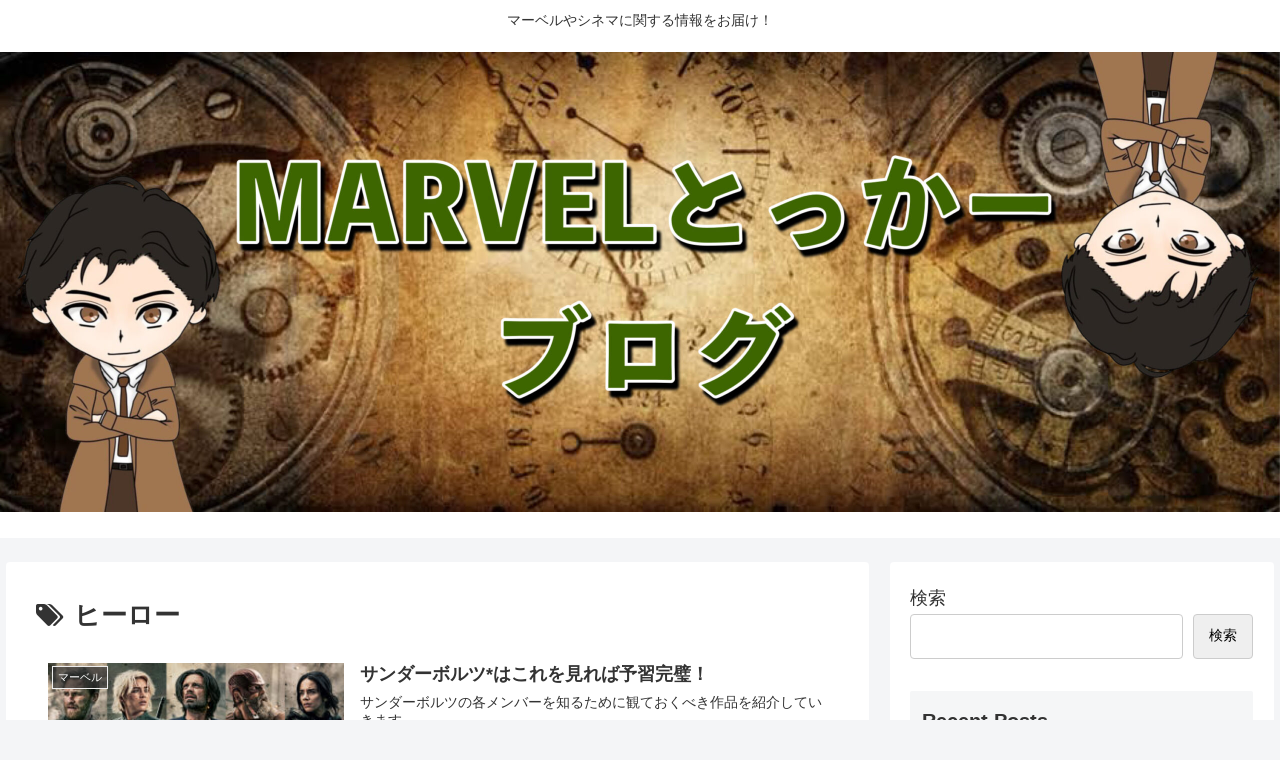

--- FILE ---
content_type: text/html; charset=utf-8
request_url: https://www.google.com/recaptcha/api2/aframe
body_size: 267
content:
<!DOCTYPE HTML><html><head><meta http-equiv="content-type" content="text/html; charset=UTF-8"></head><body><script nonce="Q9OEiZjD-UgxsM4sBgc1CA">/** Anti-fraud and anti-abuse applications only. See google.com/recaptcha */ try{var clients={'sodar':'https://pagead2.googlesyndication.com/pagead/sodar?'};window.addEventListener("message",function(a){try{if(a.source===window.parent){var b=JSON.parse(a.data);var c=clients[b['id']];if(c){var d=document.createElement('img');d.src=c+b['params']+'&rc='+(localStorage.getItem("rc::a")?sessionStorage.getItem("rc::b"):"");window.document.body.appendChild(d);sessionStorage.setItem("rc::e",parseInt(sessionStorage.getItem("rc::e")||0)+1);localStorage.setItem("rc::h",'1770108461810');}}}catch(b){}});window.parent.postMessage("_grecaptcha_ready", "*");}catch(b){}</script></body></html>